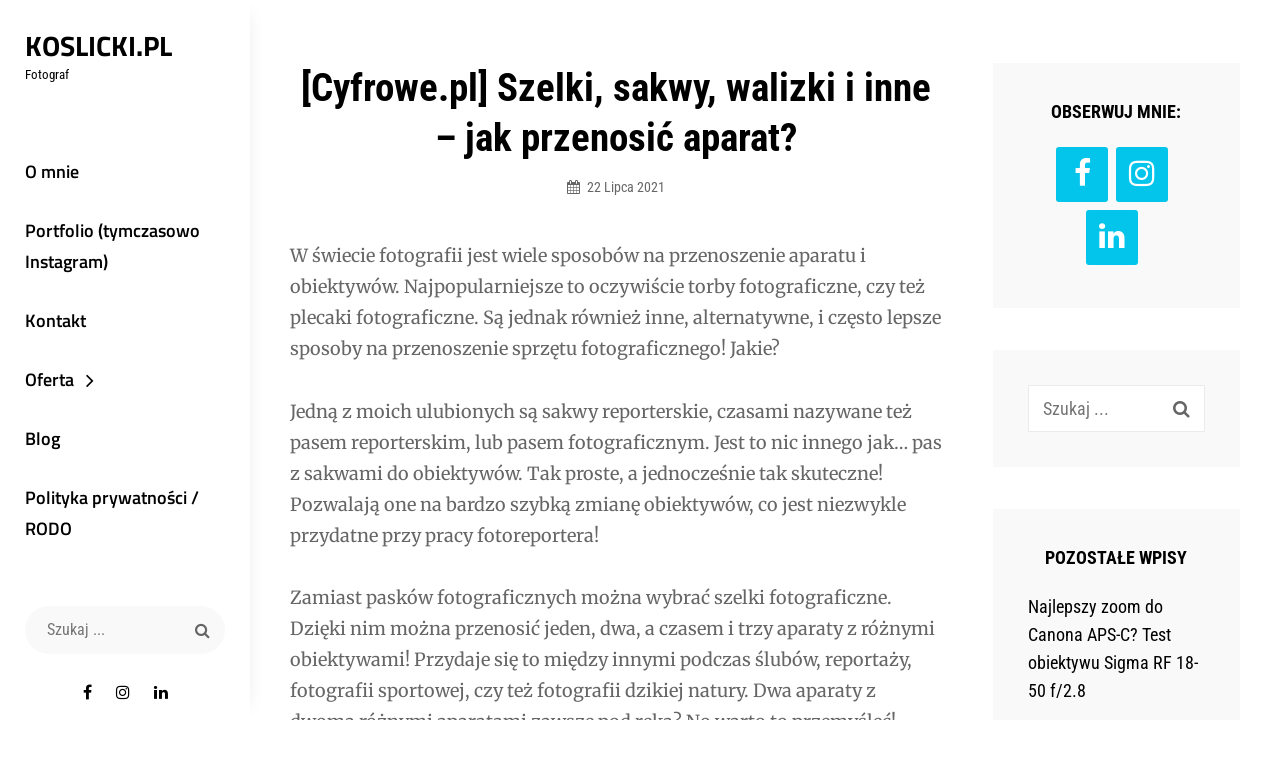

--- FILE ---
content_type: text/html; charset=UTF-8
request_url: https://www.koslicki.pl/2021/07/cyfrowe-pl-szelki-sakwy-walizki-i-inne-jak-przenosic-aparat/
body_size: 14976
content:
<!DOCTYPE html>
<html lang="pl-PL">
<head>
	<meta charset="UTF-8">
	<meta name="viewport" content="width=device-width, initial-scale=1">
	<link rel="profile" href="http://gmpg.org/xfn/11">

	<meta name='robots' content='index, follow, max-image-preview:large, max-snippet:-1, max-video-preview:-1' />

	<!-- This site is optimized with the Yoast SEO plugin v24.4 - https://yoast.com/wordpress/plugins/seo/ -->
	<title>[Cyfrowe.pl] Szelki, sakwy, walizki i inne – jak przenosić aparat? | Koslicki.pl</title>
	<link rel="canonical" href="https://www.koslicki.pl/2021/07/cyfrowe-pl-szelki-sakwy-walizki-i-inne-jak-przenosic-aparat/" />
	<meta property="og:locale" content="pl_PL" />
	<meta property="og:type" content="article" />
	<meta property="og:title" content="[Cyfrowe.pl] Szelki, sakwy, walizki i inne - jak przenosić aparat? - Koslicki.pl" />
	<meta property="og:description" content="W świecie fotografii jest wiele sposobów na przenoszenie aparatu i obiektywów. Najpopularniejsze to oczywiście torby fotograficzne, czy też plecaki fotograficzne. Są jednak również inne, alternatywne, i często lepsze sposoby na przenoszenie sprzętu fotograficznego! Jakie? JednąCzytaj dalej[Cyfrowe.pl] Szelki, sakwy, walizki i inne &#8211; jak przenosić aparat?" />
	<meta property="og:url" content="https://www.koslicki.pl/2021/07/cyfrowe-pl-szelki-sakwy-walizki-i-inne-jak-przenosic-aparat/" />
	<meta property="og:site_name" content="Koslicki.pl" />
	<meta property="article:publisher" content="https://www.facebook.com/koslickijacek" />
	<meta property="article:published_time" content="2021-07-22T11:40:00+00:00" />
	<meta property="article:modified_time" content="2022-11-05T15:46:15+00:00" />
	<meta property="og:image" content="https://www.koslicki.pl/wp-content/uploads/2021/07/marissa-grootes-TVllFyGaLEA-unsplash-kopia.jpg" />
	<meta property="og:image:width" content="2048" />
	<meta property="og:image:height" content="1024" />
	<meta property="og:image:type" content="image/jpeg" />
	<meta name="author" content="Jacek Koslicki" />
	<meta name="twitter:card" content="summary_large_image" />
	<meta name="twitter:label1" content="Napisane przez" />
	<meta name="twitter:data1" content="Jacek Koslicki" />
	<meta name="twitter:label2" content="Szacowany czas czytania" />
	<meta name="twitter:data2" content="1 minuta" />
	<script type="application/ld+json" class="yoast-schema-graph">{"@context":"https://schema.org","@graph":[{"@type":"WebPage","@id":"https://www.koslicki.pl/2021/07/cyfrowe-pl-szelki-sakwy-walizki-i-inne-jak-przenosic-aparat/","url":"https://www.koslicki.pl/2021/07/cyfrowe-pl-szelki-sakwy-walizki-i-inne-jak-przenosic-aparat/","name":"[Cyfrowe.pl] Szelki, sakwy, walizki i inne - jak przenosić aparat? - Koslicki.pl","isPartOf":{"@id":"https://www.koslicki.pl/#website"},"primaryImageOfPage":{"@id":"https://www.koslicki.pl/2021/07/cyfrowe-pl-szelki-sakwy-walizki-i-inne-jak-przenosic-aparat/#primaryimage"},"image":{"@id":"https://www.koslicki.pl/2021/07/cyfrowe-pl-szelki-sakwy-walizki-i-inne-jak-przenosic-aparat/#primaryimage"},"thumbnailUrl":"https://www.koslicki.pl/wp-content/uploads/2021/07/marissa-grootes-TVllFyGaLEA-unsplash-kopia.jpg","datePublished":"2021-07-22T11:40:00+00:00","dateModified":"2022-11-05T15:46:15+00:00","author":{"@id":"https://www.koslicki.pl/#/schema/person/6998e6b2647217c7c9f5cb653dcc0f49"},"breadcrumb":{"@id":"https://www.koslicki.pl/2021/07/cyfrowe-pl-szelki-sakwy-walizki-i-inne-jak-przenosic-aparat/#breadcrumb"},"inLanguage":"pl-PL","potentialAction":[{"@type":"ReadAction","target":["https://www.koslicki.pl/2021/07/cyfrowe-pl-szelki-sakwy-walizki-i-inne-jak-przenosic-aparat/"]}]},{"@type":"ImageObject","inLanguage":"pl-PL","@id":"https://www.koslicki.pl/2021/07/cyfrowe-pl-szelki-sakwy-walizki-i-inne-jak-przenosic-aparat/#primaryimage","url":"https://www.koslicki.pl/wp-content/uploads/2021/07/marissa-grootes-TVllFyGaLEA-unsplash-kopia.jpg","contentUrl":"https://www.koslicki.pl/wp-content/uploads/2021/07/marissa-grootes-TVllFyGaLEA-unsplash-kopia.jpg","width":2048,"height":1024,"caption":"marissa grootes TVllFyGaLEA unsplash kopia"},{"@type":"BreadcrumbList","@id":"https://www.koslicki.pl/2021/07/cyfrowe-pl-szelki-sakwy-walizki-i-inne-jak-przenosic-aparat/#breadcrumb","itemListElement":[{"@type":"ListItem","position":1,"name":"Strona główna","item":"https://www.koslicki.pl/"},{"@type":"ListItem","position":2,"name":"[Cyfrowe.pl] Szelki, sakwy, walizki i inne &#8211; jak przenosić aparat?"}]},{"@type":"WebSite","@id":"https://www.koslicki.pl/#website","url":"https://www.koslicki.pl/","name":"Koslicki.pl","description":"Fotograf","potentialAction":[{"@type":"SearchAction","target":{"@type":"EntryPoint","urlTemplate":"https://www.koslicki.pl/?s={search_term_string}"},"query-input":{"@type":"PropertyValueSpecification","valueRequired":true,"valueName":"search_term_string"}}],"inLanguage":"pl-PL"},{"@type":"Person","@id":"https://www.koslicki.pl/#/schema/person/6998e6b2647217c7c9f5cb653dcc0f49","name":"Jacek Koslicki","image":{"@type":"ImageObject","inLanguage":"pl-PL","@id":"https://www.koslicki.pl/#/schema/person/image/","url":"https://secure.gravatar.com/avatar/c096ce0d0362eb5451e2b4b326f3318d16177983c0707e4f06b9863950dbe02e?s=96&d=mm&r=g","contentUrl":"https://secure.gravatar.com/avatar/c096ce0d0362eb5451e2b4b326f3318d16177983c0707e4f06b9863950dbe02e?s=96&d=mm&r=g","caption":"Jacek Koslicki"},"sameAs":["http://koslicki.pl"],"url":"https://www.koslicki.pl/author/jacek-koslicki/"}]}</script>
	<!-- / Yoast SEO plugin. -->


<link href='https://fonts.gstatic.com' crossorigin rel='preconnect' />
<link rel="alternate" type="application/rss+xml" title="Koslicki.pl &raquo; Kanał z wpisami" href="https://www.koslicki.pl/feed/" />
<link rel="alternate" type="application/rss+xml" title="Koslicki.pl &raquo; Kanał z komentarzami" href="https://www.koslicki.pl/comments/feed/" />
<link rel="alternate" type="application/rss+xml" title="Koslicki.pl &raquo; [Cyfrowe.pl] Szelki, sakwy, walizki i inne &#8211; jak przenosić aparat? Kanał z komentarzami" href="https://www.koslicki.pl/2021/07/cyfrowe-pl-szelki-sakwy-walizki-i-inne-jak-przenosic-aparat/feed/" />
<link rel="alternate" title="oEmbed (JSON)" type="application/json+oembed" href="https://www.koslicki.pl/wp-json/oembed/1.0/embed?url=https%3A%2F%2Fwww.koslicki.pl%2F2021%2F07%2Fcyfrowe-pl-szelki-sakwy-walizki-i-inne-jak-przenosic-aparat%2F" />
<link rel="alternate" title="oEmbed (XML)" type="text/xml+oembed" href="https://www.koslicki.pl/wp-json/oembed/1.0/embed?url=https%3A%2F%2Fwww.koslicki.pl%2F2021%2F07%2Fcyfrowe-pl-szelki-sakwy-walizki-i-inne-jak-przenosic-aparat%2F&#038;format=xml" />
<style id='wp-img-auto-sizes-contain-inline-css' type='text/css'>
img:is([sizes=auto i],[sizes^="auto," i]){contain-intrinsic-size:3000px 1500px}
/*# sourceURL=wp-img-auto-sizes-contain-inline-css */
</style>
<style id='wp-emoji-styles-inline-css' type='text/css'>

	img.wp-smiley, img.emoji {
		display: inline !important;
		border: none !important;
		box-shadow: none !important;
		height: 1em !important;
		width: 1em !important;
		margin: 0 0.07em !important;
		vertical-align: -0.1em !important;
		background: none !important;
		padding: 0 !important;
	}
/*# sourceURL=wp-emoji-styles-inline-css */
</style>
<style id='wp-block-library-inline-css' type='text/css'>
:root{--wp-admin-theme-color:#007cba;--wp-admin-theme-color--rgb:0,124,186;--wp-admin-theme-color-darker-10:#006ba1;--wp-admin-theme-color-darker-10--rgb:0,107,161;--wp-admin-theme-color-darker-20:#005a87;--wp-admin-theme-color-darker-20--rgb:0,90,135;--wp-admin-border-width-focus:2px;--wp-block-synced-color:#7a00df;--wp-block-synced-color--rgb:122,0,223;--wp-bound-block-color:var(--wp-block-synced-color)}@media (min-resolution:192dpi){:root{--wp-admin-border-width-focus:1.5px}}.wp-element-button{cursor:pointer}:root{--wp--preset--font-size--normal:16px;--wp--preset--font-size--huge:42px}:root .has-very-light-gray-background-color{background-color:#eee}:root .has-very-dark-gray-background-color{background-color:#313131}:root .has-very-light-gray-color{color:#eee}:root .has-very-dark-gray-color{color:#313131}:root .has-vivid-green-cyan-to-vivid-cyan-blue-gradient-background{background:linear-gradient(135deg,#00d084,#0693e3)}:root .has-purple-crush-gradient-background{background:linear-gradient(135deg,#34e2e4,#4721fb 50%,#ab1dfe)}:root .has-hazy-dawn-gradient-background{background:linear-gradient(135deg,#faaca8,#dad0ec)}:root .has-subdued-olive-gradient-background{background:linear-gradient(135deg,#fafae1,#67a671)}:root .has-atomic-cream-gradient-background{background:linear-gradient(135deg,#fdd79a,#004a59)}:root .has-nightshade-gradient-background{background:linear-gradient(135deg,#330968,#31cdcf)}:root .has-midnight-gradient-background{background:linear-gradient(135deg,#020381,#2874fc)}.has-regular-font-size{font-size:1em}.has-larger-font-size{font-size:2.625em}.has-normal-font-size{font-size:var(--wp--preset--font-size--normal)}.has-huge-font-size{font-size:var(--wp--preset--font-size--huge)}.has-text-align-center{text-align:center}.has-text-align-left{text-align:left}.has-text-align-right{text-align:right}#end-resizable-editor-section{display:none}.aligncenter{clear:both}.items-justified-left{justify-content:flex-start}.items-justified-center{justify-content:center}.items-justified-right{justify-content:flex-end}.items-justified-space-between{justify-content:space-between}.screen-reader-text{word-wrap:normal!important;border:0;clip-path:inset(50%);height:1px;margin:-1px;overflow:hidden;padding:0;position:absolute;width:1px}.screen-reader-text:focus{background-color:#ddd;clip-path:none;color:#444;display:block;font-size:1em;height:auto;left:5px;line-height:normal;padding:15px 23px 14px;text-decoration:none;top:5px;width:auto;z-index:100000}html :where(.has-border-color){border-style:solid}html :where([style*=border-top-color]){border-top-style:solid}html :where([style*=border-right-color]){border-right-style:solid}html :where([style*=border-bottom-color]){border-bottom-style:solid}html :where([style*=border-left-color]){border-left-style:solid}html :where([style*=border-width]){border-style:solid}html :where([style*=border-top-width]){border-top-style:solid}html :where([style*=border-right-width]){border-right-style:solid}html :where([style*=border-bottom-width]){border-bottom-style:solid}html :where([style*=border-left-width]){border-left-style:solid}html :where(img[class*=wp-image-]){height:auto;max-width:100%}:where(figure){margin:0 0 1em}html :where(.is-position-sticky){--wp-admin--admin-bar--position-offset:var(--wp-admin--admin-bar--height,0px)}@media screen and (max-width:600px){html :where(.is-position-sticky){--wp-admin--admin-bar--position-offset:0px}}

/*# sourceURL=wp-block-library-inline-css */
</style><style id='global-styles-inline-css' type='text/css'>
:root{--wp--preset--aspect-ratio--square: 1;--wp--preset--aspect-ratio--4-3: 4/3;--wp--preset--aspect-ratio--3-4: 3/4;--wp--preset--aspect-ratio--3-2: 3/2;--wp--preset--aspect-ratio--2-3: 2/3;--wp--preset--aspect-ratio--16-9: 16/9;--wp--preset--aspect-ratio--9-16: 9/16;--wp--preset--color--black: #000000;--wp--preset--color--cyan-bluish-gray: #abb8c3;--wp--preset--color--white: #ffffff;--wp--preset--color--pale-pink: #f78da7;--wp--preset--color--vivid-red: #cf2e2e;--wp--preset--color--luminous-vivid-orange: #ff6900;--wp--preset--color--luminous-vivid-amber: #fcb900;--wp--preset--color--light-green-cyan: #7bdcb5;--wp--preset--color--vivid-green-cyan: #00d084;--wp--preset--color--pale-cyan-blue: #8ed1fc;--wp--preset--color--vivid-cyan-blue: #0693e3;--wp--preset--color--vivid-purple: #9b51e0;--wp--preset--color--medium-black: #333333;--wp--preset--color--gray: #999999;--wp--preset--color--light-gray: #f6f6f6;--wp--preset--color--yellow: #e87785;--wp--preset--gradient--vivid-cyan-blue-to-vivid-purple: linear-gradient(135deg,rgba(6,147,227,1) 0%,rgb(155,81,224) 100%);--wp--preset--gradient--light-green-cyan-to-vivid-green-cyan: linear-gradient(135deg,rgb(122,220,180) 0%,rgb(0,208,130) 100%);--wp--preset--gradient--luminous-vivid-amber-to-luminous-vivid-orange: linear-gradient(135deg,rgba(252,185,0,1) 0%,rgba(255,105,0,1) 100%);--wp--preset--gradient--luminous-vivid-orange-to-vivid-red: linear-gradient(135deg,rgba(255,105,0,1) 0%,rgb(207,46,46) 100%);--wp--preset--gradient--very-light-gray-to-cyan-bluish-gray: linear-gradient(135deg,rgb(238,238,238) 0%,rgb(169,184,195) 100%);--wp--preset--gradient--cool-to-warm-spectrum: linear-gradient(135deg,rgb(74,234,220) 0%,rgb(151,120,209) 20%,rgb(207,42,186) 40%,rgb(238,44,130) 60%,rgb(251,105,98) 80%,rgb(254,248,76) 100%);--wp--preset--gradient--blush-light-purple: linear-gradient(135deg,rgb(255,206,236) 0%,rgb(152,150,240) 100%);--wp--preset--gradient--blush-bordeaux: linear-gradient(135deg,rgb(254,205,165) 0%,rgb(254,45,45) 50%,rgb(107,0,62) 100%);--wp--preset--gradient--luminous-dusk: linear-gradient(135deg,rgb(255,203,112) 0%,rgb(199,81,192) 50%,rgb(65,88,208) 100%);--wp--preset--gradient--pale-ocean: linear-gradient(135deg,rgb(255,245,203) 0%,rgb(182,227,212) 50%,rgb(51,167,181) 100%);--wp--preset--gradient--electric-grass: linear-gradient(135deg,rgb(202,248,128) 0%,rgb(113,206,126) 100%);--wp--preset--gradient--midnight: linear-gradient(135deg,rgb(2,3,129) 0%,rgb(40,116,252) 100%);--wp--preset--font-size--small: 14px;--wp--preset--font-size--medium: 20px;--wp--preset--font-size--large: 42px;--wp--preset--font-size--x-large: 42px;--wp--preset--font-size--normal: 16px;--wp--preset--font-size--huge: 56px;--wp--preset--spacing--20: 0.44rem;--wp--preset--spacing--30: 0.67rem;--wp--preset--spacing--40: 1rem;--wp--preset--spacing--50: 1.5rem;--wp--preset--spacing--60: 2.25rem;--wp--preset--spacing--70: 3.38rem;--wp--preset--spacing--80: 5.06rem;--wp--preset--shadow--natural: 6px 6px 9px rgba(0, 0, 0, 0.2);--wp--preset--shadow--deep: 12px 12px 50px rgba(0, 0, 0, 0.4);--wp--preset--shadow--sharp: 6px 6px 0px rgba(0, 0, 0, 0.2);--wp--preset--shadow--outlined: 6px 6px 0px -3px rgba(255, 255, 255, 1), 6px 6px rgba(0, 0, 0, 1);--wp--preset--shadow--crisp: 6px 6px 0px rgba(0, 0, 0, 1);}:where(.is-layout-flex){gap: 0.5em;}:where(.is-layout-grid){gap: 0.5em;}body .is-layout-flex{display: flex;}.is-layout-flex{flex-wrap: wrap;align-items: center;}.is-layout-flex > :is(*, div){margin: 0;}body .is-layout-grid{display: grid;}.is-layout-grid > :is(*, div){margin: 0;}:where(.wp-block-columns.is-layout-flex){gap: 2em;}:where(.wp-block-columns.is-layout-grid){gap: 2em;}:where(.wp-block-post-template.is-layout-flex){gap: 1.25em;}:where(.wp-block-post-template.is-layout-grid){gap: 1.25em;}.has-black-color{color: var(--wp--preset--color--black) !important;}.has-cyan-bluish-gray-color{color: var(--wp--preset--color--cyan-bluish-gray) !important;}.has-white-color{color: var(--wp--preset--color--white) !important;}.has-pale-pink-color{color: var(--wp--preset--color--pale-pink) !important;}.has-vivid-red-color{color: var(--wp--preset--color--vivid-red) !important;}.has-luminous-vivid-orange-color{color: var(--wp--preset--color--luminous-vivid-orange) !important;}.has-luminous-vivid-amber-color{color: var(--wp--preset--color--luminous-vivid-amber) !important;}.has-light-green-cyan-color{color: var(--wp--preset--color--light-green-cyan) !important;}.has-vivid-green-cyan-color{color: var(--wp--preset--color--vivid-green-cyan) !important;}.has-pale-cyan-blue-color{color: var(--wp--preset--color--pale-cyan-blue) !important;}.has-vivid-cyan-blue-color{color: var(--wp--preset--color--vivid-cyan-blue) !important;}.has-vivid-purple-color{color: var(--wp--preset--color--vivid-purple) !important;}.has-black-background-color{background-color: var(--wp--preset--color--black) !important;}.has-cyan-bluish-gray-background-color{background-color: var(--wp--preset--color--cyan-bluish-gray) !important;}.has-white-background-color{background-color: var(--wp--preset--color--white) !important;}.has-pale-pink-background-color{background-color: var(--wp--preset--color--pale-pink) !important;}.has-vivid-red-background-color{background-color: var(--wp--preset--color--vivid-red) !important;}.has-luminous-vivid-orange-background-color{background-color: var(--wp--preset--color--luminous-vivid-orange) !important;}.has-luminous-vivid-amber-background-color{background-color: var(--wp--preset--color--luminous-vivid-amber) !important;}.has-light-green-cyan-background-color{background-color: var(--wp--preset--color--light-green-cyan) !important;}.has-vivid-green-cyan-background-color{background-color: var(--wp--preset--color--vivid-green-cyan) !important;}.has-pale-cyan-blue-background-color{background-color: var(--wp--preset--color--pale-cyan-blue) !important;}.has-vivid-cyan-blue-background-color{background-color: var(--wp--preset--color--vivid-cyan-blue) !important;}.has-vivid-purple-background-color{background-color: var(--wp--preset--color--vivid-purple) !important;}.has-black-border-color{border-color: var(--wp--preset--color--black) !important;}.has-cyan-bluish-gray-border-color{border-color: var(--wp--preset--color--cyan-bluish-gray) !important;}.has-white-border-color{border-color: var(--wp--preset--color--white) !important;}.has-pale-pink-border-color{border-color: var(--wp--preset--color--pale-pink) !important;}.has-vivid-red-border-color{border-color: var(--wp--preset--color--vivid-red) !important;}.has-luminous-vivid-orange-border-color{border-color: var(--wp--preset--color--luminous-vivid-orange) !important;}.has-luminous-vivid-amber-border-color{border-color: var(--wp--preset--color--luminous-vivid-amber) !important;}.has-light-green-cyan-border-color{border-color: var(--wp--preset--color--light-green-cyan) !important;}.has-vivid-green-cyan-border-color{border-color: var(--wp--preset--color--vivid-green-cyan) !important;}.has-pale-cyan-blue-border-color{border-color: var(--wp--preset--color--pale-cyan-blue) !important;}.has-vivid-cyan-blue-border-color{border-color: var(--wp--preset--color--vivid-cyan-blue) !important;}.has-vivid-purple-border-color{border-color: var(--wp--preset--color--vivid-purple) !important;}.has-vivid-cyan-blue-to-vivid-purple-gradient-background{background: var(--wp--preset--gradient--vivid-cyan-blue-to-vivid-purple) !important;}.has-light-green-cyan-to-vivid-green-cyan-gradient-background{background: var(--wp--preset--gradient--light-green-cyan-to-vivid-green-cyan) !important;}.has-luminous-vivid-amber-to-luminous-vivid-orange-gradient-background{background: var(--wp--preset--gradient--luminous-vivid-amber-to-luminous-vivid-orange) !important;}.has-luminous-vivid-orange-to-vivid-red-gradient-background{background: var(--wp--preset--gradient--luminous-vivid-orange-to-vivid-red) !important;}.has-very-light-gray-to-cyan-bluish-gray-gradient-background{background: var(--wp--preset--gradient--very-light-gray-to-cyan-bluish-gray) !important;}.has-cool-to-warm-spectrum-gradient-background{background: var(--wp--preset--gradient--cool-to-warm-spectrum) !important;}.has-blush-light-purple-gradient-background{background: var(--wp--preset--gradient--blush-light-purple) !important;}.has-blush-bordeaux-gradient-background{background: var(--wp--preset--gradient--blush-bordeaux) !important;}.has-luminous-dusk-gradient-background{background: var(--wp--preset--gradient--luminous-dusk) !important;}.has-pale-ocean-gradient-background{background: var(--wp--preset--gradient--pale-ocean) !important;}.has-electric-grass-gradient-background{background: var(--wp--preset--gradient--electric-grass) !important;}.has-midnight-gradient-background{background: var(--wp--preset--gradient--midnight) !important;}.has-small-font-size{font-size: var(--wp--preset--font-size--small) !important;}.has-medium-font-size{font-size: var(--wp--preset--font-size--medium) !important;}.has-large-font-size{font-size: var(--wp--preset--font-size--large) !important;}.has-x-large-font-size{font-size: var(--wp--preset--font-size--x-large) !important;}
/*# sourceURL=global-styles-inline-css */
</style>

<style id='classic-theme-styles-inline-css' type='text/css'>
/*! This file is auto-generated */
.wp-block-button__link{color:#fff;background-color:#32373c;border-radius:9999px;box-shadow:none;text-decoration:none;padding:calc(.667em + 2px) calc(1.333em + 2px);font-size:1.125em}.wp-block-file__button{background:#32373c;color:#fff;text-decoration:none}
/*# sourceURL=/wp-includes/css/classic-themes.min.css */
</style>
<link rel='stylesheet' id='twenty20-css' href='https://www.koslicki.pl/wp-content/plugins/twenty20/assets/css/twenty20.css?ver=2.0.4' type='text/css' media='all' />
<link rel='stylesheet' id='wpccp-css' href='https://www.koslicki.pl/wp-content/plugins/wp-content-copy-protection/assets/css/style.min.css?ver=1687865304' type='text/css' media='all' />
<link rel='stylesheet' id='chique-style-css' href='https://www.koslicki.pl/wp-content/themes/chique/style.css?ver=20250129-202116' type='text/css' media='all' />
<style id='chique-style-inline-css' type='text/css'>
.home .custom-header:after { background-color: rgba(0, 0, 0, 0); } 
body:not(.home) .custom-header:after { background-color: rgba(0, 0, 0, 0.5); } 
/*# sourceURL=chique-style-inline-css */
</style>
<link rel='stylesheet' id='chique-photography-style-css' href='https://www.koslicki.pl/wp-content/themes/chique-photography-slider-2/style.css?ver=20250209-202350' type='text/css' media='all' />
<link rel='stylesheet' id='chique-block-style-css' href='https://www.koslicki.pl/wp-content/themes/chique/assets/css/blocks.css?ver=1.0' type='text/css' media='all' />
<link rel='stylesheet' id='chique-photography-block-style-css' href='https://www.koslicki.pl/wp-content/themes/chique-photography-slider-2/assets/css/child-blocks.css?ver=20250209-201601' type='text/css' media='all' />
<link rel='stylesheet' id='chique-fonts-css' href='https://www.koslicki.pl/wp-content/fonts/a37cefc6844fd831a1dbe3437b41a02d.css' type='text/css' media='all' />
<link rel='stylesheet' id='font-awesome-css' href='https://www.koslicki.pl/wp-content/themes/chique/assets/css/font-awesome/css/font-awesome.css?ver=4.7.0' type='text/css' media='all' />
<link rel='stylesheet' id='wp-block-paragraph-css' href='https://www.koslicki.pl/wp-content/plugins/gutenberg/build/block-library/blocks/paragraph/style.css?ver=20.2.0' type='text/css' media='all' />
<script type="text/javascript" src="https://www.koslicki.pl/wp-includes/js/jquery/jquery.min.js?ver=3.7.1" id="jquery-core-js"></script>
<script type="text/javascript" src="https://www.koslicki.pl/wp-includes/js/jquery/jquery-migrate.min.js?ver=3.4.1" id="jquery-migrate-js"></script>
<link rel="https://api.w.org/" href="https://www.koslicki.pl/wp-json/" /><link rel="alternate" title="JSON" type="application/json" href="https://www.koslicki.pl/wp-json/wp/v2/posts/4152" /><link rel="EditURI" type="application/rsd+xml" title="RSD" href="https://www.koslicki.pl/xmlrpc.php?rsd" />
<meta name="generator" content="WordPress 6.9" />
<link rel='shortlink' href='https://www.koslicki.pl/?p=4152' />
<link rel="pingback" href="https://www.koslicki.pl/xmlrpc.php">
<!-- Meta Pixel Code -->
<script type='text/javascript'>
!function(f,b,e,v,n,t,s){if(f.fbq)return;n=f.fbq=function(){n.callMethod?
n.callMethod.apply(n,arguments):n.queue.push(arguments)};if(!f._fbq)f._fbq=n;
n.push=n;n.loaded=!0;n.version='2.0';n.queue=[];t=b.createElement(e);t.async=!0;
t.src=v;s=b.getElementsByTagName(e)[0];s.parentNode.insertBefore(t,s)}(window,
document,'script','https://connect.facebook.net/en_US/fbevents.js');
</script>
<!-- End Meta Pixel Code -->
<script type='text/javascript'>var url = window.location.origin + '?ob=open-bridge';
            fbq('set', 'openbridge', '415464875726597', url);
fbq('init', '415464875726597', {}, {
    "agent": "wordpress-6.9-4.1.5"
})</script><script type='text/javascript'>
    fbq('track', 'PageView', []);
  </script><link rel="icon" href="https://www.koslicki.pl/wp-content/uploads/2019/05/koslickipl_logo_icon-150x150.png" sizes="32x32" />
<link rel="icon" href="https://www.koslicki.pl/wp-content/uploads/2019/05/koslickipl_logo_icon.png" sizes="192x192" />
<link rel="apple-touch-icon" href="https://www.koslicki.pl/wp-content/uploads/2019/05/koslickipl_logo_icon.png" />
<meta name="msapplication-TileImage" content="https://www.koslicki.pl/wp-content/uploads/2019/05/koslickipl_logo_icon.png" />
<meta name="description" content="W świecie fotografii jest wiele sposobów na przenoszenie aparatu i obiektywów. Najpopularniejsze to oczywiście torby fotograficzne, czy też plecaki fotograficzne. Są jednak również inne, alternatywne, i często lepsze sposoby na przenoszenie sprzętu fotograficznego! Jakie? JednąCzytaj dalej[Cyfrowe.pl] Szelki, sakwy, walizki i inne – jak przenosić aparat?" />
<div align="center">
	<noscript>
		<div style="position:fixed; top:0px; left:0px; z-index:3000; height:100%; width:100%; background-color:#FFFFFF">
			<br/><br/>
			<div style="font-family: Tahoma; font-size: 14px; background-color:#FFFFCC; border: 1pt solid Black; padding: 10pt;">
				Sorry, you have Javascript Disabled! To see this page as it is meant to appear, please enable your Javascript!
			</div>
		</div>
	</noscript>
</div>
<link rel='stylesheet' id='lsi-style-css' href='https://www.koslicki.pl/wp-content/plugins/lightweight-social-icons/css/style-min.css?ver=1.1' type='text/css' media='all' />
<style id='lsi-style-inline-css' type='text/css'>
.icon-set-lsi_widget-2 a,
			.icon-set-lsi_widget-2 a:visited,
			.icon-set-lsi_widget-2 a:focus {
				border-radius: 3px;
				background: #03c4eb !important;
				color: #FFFFFF !important;
				font-size: 30px !important;
			}

			.icon-set-lsi_widget-2 a:hover {
				background: #777777 !important;
				color: #FFFFFF !important;
			}
/*# sourceURL=lsi-style-inline-css */
</style>
</head>

<body class="wp-singular post-template-default single single-post postid-4152 single-format-standard wp-embed-responsive wp-theme-chique wp-child-theme-chique-photography-slider-2 navigation-classic two-columns-layout content-left no-header-media-image single-blog no-header-media-text no-featured-slider content-has-padding-top color-scheme-photography">


<!-- Meta Pixel Code -->
<noscript>
<img height="1" width="1" style="display:none" alt="fbpx"
src="https://www.facebook.com/tr?id=415464875726597&ev=PageView&noscript=1" />
</noscript>
<!-- End Meta Pixel Code -->

	<div id="page" class="site">
		<a class="skip-link screen-reader-text" href="#content">Skip to content</a>

		<header id="masthead" class="site-header">
			<div class="wrapper">
				<div class="site-header-main">
					<div class="site-branding">
	
	<div class="site-identity">
					<p class="site-title"><a href="https://www.koslicki.pl/" rel="home">Koslicki.pl</a></p>
		
					<p class="site-description">Fotograf</p>
			</div>
</div><!-- .site-branding -->

					<div id="site-header-menu" class="site-header-menu">
	<div id="primary-menu-wrapper" class="menu-wrapper">

		<div class="header-overlay"></div>

		<div class="menu-toggle-wrapper">
			<button id="menu-toggle" class="menu-toggle" aria-controls="top-menu" aria-expanded="false">
				<div class="menu-bars">
					<div class="bars bar1"></div>
	  				<div class="bars bar2"></div>
	  				<div class="bars bar3"></div>
  				</div>
				<span class="menu-label">Menu</span>
			</button>
		</div><!-- .menu-toggle-wrapper -->

		<div class="menu-inside-wrapper">
			
					<nav id="site-navigation" class="main-navigation" role="navigation" aria-label="Primary Menu">
		<ul id="primary-menu" class="menu nav-menu"><li id="menu-item-560" class="menu-item menu-item-type-post_type menu-item-object-page menu-item-560"><a href="https://www.koslicki.pl/o-mnie/">O mnie</a></li>
<li id="menu-item-4467" class="menu-item menu-item-type-custom menu-item-object-custom menu-item-4467"><a href="https://www.instagram.com/jacek.koslicki/">Portfolio (tymczasowo Instagram)</a></li>
<li id="menu-item-2614" class="menu-item menu-item-type-post_type menu-item-object-page menu-item-2614"><a href="https://www.koslicki.pl/kontakt/">Kontakt</a></li>
<li id="menu-item-4508" class="menu-item menu-item-type-custom menu-item-object-custom menu-item-has-children menu-item-4508"><a href="#">Oferta</a>
<ul class="sub-menu">
	<li id="menu-item-4517" class="menu-item menu-item-type-post_type menu-item-object-jetpack-portfolio menu-item-4517"><a href="https://www.koslicki.pl/portfolio/fotografia-eventowa/">Fotografia eventowa</a></li>
	<li id="menu-item-4511" class="menu-item menu-item-type-post_type menu-item-object-jetpack-portfolio menu-item-4511"><a href="https://www.koslicki.pl/portfolio/portrety-sesje-wizerunkowe/">Portrety / sesje wizerunkowe</a></li>
	<li id="menu-item-4519" class="menu-item menu-item-type-post_type menu-item-object-jetpack-portfolio menu-item-4519"><a href="https://www.koslicki.pl/portfolio/fotografia-firm/">Fotografia contentowa / firmowa</a></li>
	<li id="menu-item-4544" class="menu-item menu-item-type-post_type menu-item-object-jetpack-portfolio menu-item-4544"><a href="https://www.koslicki.pl/portfolio/fotografia-prasowa/">Fotografia prasowa</a></li>
	<li id="menu-item-4543" class="menu-item menu-item-type-post_type menu-item-object-jetpack-portfolio menu-item-4543"><a href="https://www.koslicki.pl/portfolio/fotografia-koncertowa/">Fotografia koncertowa</a></li>
	<li id="menu-item-4795" class="menu-item menu-item-type-post_type menu-item-object-jetpack-portfolio menu-item-4795"><a href="https://www.koslicki.pl/portfolio/fotografia-sportowa/">Fotografia sportowa</a></li>
	<li id="menu-item-4509" class="menu-item menu-item-type-post_type menu-item-object-jetpack-portfolio menu-item-4509"><a href="https://www.koslicki.pl/portfolio/warsztaty-i-szkolenia/">Warsztaty i szkolenia</a></li>
</ul>
</li>
<li id="menu-item-4465" class="menu-item menu-item-type-taxonomy menu-item-object-category current-post-ancestor current-menu-parent current-post-parent menu-item-4465"><a href="https://www.koslicki.pl/category/blog/">Blog</a></li>
<li id="menu-item-4839" class="menu-item menu-item-type-post_type menu-item-object-page menu-item-4839"><a href="https://www.koslicki.pl/polityka-prywatnosci-rodo/">Polityka prywatności / RODO</a></li>
</ul>
	</nav><!-- .main-navigation -->

			<div class="mobile-social-search">
				<div class="search-container">
					

<form role="search" method="get" class="search-form" action="https://www.koslicki.pl/">
	<label for="search-form-696b37e999238">
		<span class="screen-reader-text">Search for:</span>	
		<input type="search" id="search-form-696b37e999238" class="search-field" placeholder="Szukaj ..." value="" name="s" title="Search for:">
	</label>
		
	<button type="submit" class="search-submit fa fa-search"></button>
</form>
				</div>

			<nav class="social-navigation" role="navigation" aria-label="Social Links Menu">
				<div class="menu-social-container"><ul id="menu-social-menu" class="menu"><li id="menu-item-47" class="menu-item menu-item-type-custom menu-item-object-custom menu-item-47"><a target="_blank" href="https://www.facebook.com/koslickijacek/"><span class="screen-reader-text">Facebook</span></a></li>
<li id="menu-item-701" class="menu-item menu-item-type-custom menu-item-object-custom menu-item-701"><a href="https://www.instagram.com/jacek.koslicki/"><span class="screen-reader-text">Instagram</span></a></li>
<li id="menu-item-293" class="menu-item menu-item-type-custom menu-item-object-custom menu-item-293"><a target="_blank" href="https://www.linkedin.com/in/jacek-koslicki/"><span class="screen-reader-text">Linkedin</span></a></li>
</ul></div>			</nav><!-- .social-navigation -->


			</div><!-- .mobile-social-search -->
		</div><!-- .menu-inside-wrapper -->
	</div><!-- #primary-menu-wrapper.menu-wrapper -->

</div><!-- .site-header-menu -->

<div class="search-social-container">
	<div id="primary-search-wrapper">
			<div class="search-container">
				

<form role="search" method="get" class="search-form" action="https://www.koslicki.pl/">
	<label for="search-form-696b37e999a31">
		<span class="screen-reader-text">Search for:</span>	
		<input type="search" id="search-form-696b37e999a31" class="search-field" placeholder="Szukaj ..." value="" name="s" title="Search for:">
	</label>
		
	<button type="submit" class="search-submit fa fa-search"></button>
</form>
			</div>
	</div><!-- #primary-search-wrapper -->

	<div id="social-menu-wrapper">
			<nav class="social-navigation" role="navigation" aria-label="Social Links Menu">
				<div class="menu-social-container"><ul id="menu-social-menu-1" class="menu"><li class="menu-item menu-item-type-custom menu-item-object-custom menu-item-47"><a target="_blank" href="https://www.facebook.com/koslickijacek/"><span class="screen-reader-text">Facebook</span></a></li>
<li class="menu-item menu-item-type-custom menu-item-object-custom menu-item-701"><a href="https://www.instagram.com/jacek.koslicki/"><span class="screen-reader-text">Instagram</span></a></li>
<li class="menu-item menu-item-type-custom menu-item-object-custom menu-item-293"><a target="_blank" href="https://www.linkedin.com/in/jacek-koslicki/"><span class="screen-reader-text">Linkedin</span></a></li>
</ul></div>			</nav><!-- .social-navigation -->
	</div><!-- .menu-wrapper -->
</div> <!-- .search-social-container -->



				</div> <!-- .site-header-main -->

			</div> <!-- .wrapper -->
		</header><!-- #masthead -->	
			
		<div class="below-site-header">

			<div class="site-overlay"><span class="screen-reader-text">Site Overlay</span></div>

			






			<div id="content" class="site-content">
				<div class="wrapper">

	<div id="primary" class="content-area">
			<main id="main" class="site-main">
				<div class="singular-content-wrap">
					
<article id="post-4152" class="post-4152 post type-post status-publish format-standard has-post-thumbnail hentry category-poradnik category-sprzet category-blog category-cyfrowe-pl">

	<div class="entry-container">
		
		<header class="entry-header">
			<h1 class="entry-title">[Cyfrowe.pl] Szelki, sakwy, walizki i inne &#8211; jak przenosić aparat?</h1>
						<div class="entry-meta">
				<span class="byline screen-reader-text"> <span class="author-label screen-reader-text">By </span><span class="author vcard"><a class="url fn n" href="https://www.koslicki.pl/author/jacek-koslicki/">Jacek Koslicki</a></span></span><span class="posted-on"><span class="date-label"> </span><a href="https://www.koslicki.pl/2021/07/cyfrowe-pl-szelki-sakwy-walizki-i-inne-jak-przenosic-aparat/" rel="bookmark"><time class="entry-date published" datetime="2021-07-22T13:40:00+02:00">22 lipca 2021</time><time class="updated" datetime="2022-11-05T16:46:15+01:00">5 listopada 2022</time></a></span>			</div><!-- .entry-meta -->
					</header><!-- .entry-header -->

		
		<!-- Page/Post Single Image Disabled or No Image set in Post Thumbnail -->
		<div class="entry-content">
			
<p>W świecie fotografii jest wiele sposobów na przenoszenie aparatu i obiektywów. Najpopularniejsze to oczywiście torby fotograficzne, czy też plecaki fotograficzne. Są jednak również inne, alternatywne, i często lepsze sposoby na przenoszenie sprzętu fotograficznego! Jakie?</p>



<p>Jedną z moich ulubionych są sakwy reporterskie, czasami nazywane też pasem reporterskim, lub pasem fotograficznym. Jest to nic innego jak&#8230; pas z sakwami do obiektywów. Tak proste, a jednocześnie tak skuteczne! Pozwalają one na bardzo szybką zmianę obiektywów, co jest niezwykle przydatne przy pracy fotoreportera!</p>



<p>Zamiast pasków fotograficznych można wybrać szelki fotograficzne. Dzięki nim można przenosić jeden, dwa, a czasem i trzy aparaty z różnymi obiektywami! Przydaje się to między innymi podczas ślubów, reportaży, fotografii sportowej, czy też fotografii dzikiej natury. Dwa aparaty z dwoma różnymi aparatami zawsze pod ręką? No warto to przemyśleć!</p>



<p>Jeśli dużo podróżujesz samolotem i chcesz by Twój sprzęt fotograficzny był maksymalnie bezpieczny to warto kupić dobrą walizkę fotograficzną. Czym różni się od takiej zwykłej walizki? Przede wszystkim budową. Walizka fotograficzna jest wykonana z super wytrzymałego tworzywa, których wytrzymałość potwierdzają atesty wojskowe! Dodatkowo walizki fotograficzne posiadają system wyrównujący ciśnienie, dzięki czemu możesz mieć pewność, że nie uszkodzi ono aparatu, ani obiektywu.</p>



<p>Na rynku jest również sporo innych rozwiązań, które dość szczegółowo opisałem w artykule na blogu Cyfrowe.pl. Polecam do niego zajrzeć! Myślę, że może Ci ono pomóc znaleźć idealne rozwiązanie do transportowania Twojego aparatu: <a href="https://tc.tradetracker.net/?c=13714&amp;m=12&amp;a=376221&amp;r=&amp;u=https%3A%2F%2Fblog.cyfrowe.pl%2Falternatywy-dla-plecakow-i-toreb-fotograficznych%2F">Torba czy plecak fotograficzny? Na tym świat się nie kończy! (link)</a></p>
			</div> <!-- .entry-content -->

		<footer class="entry-footer">
			<div class="entry-meta">
				<span class="cat-links"><span class="cat-text screen-reader-text">Categories</span><a href="https://www.koslicki.pl/category/blog/poradnik/" rel="category tag">[Poradnik]</a> <a href="https://www.koslicki.pl/category/blog/poradnik/sprzet/" rel="category tag">[Sprzęt]</a> <a href="https://www.koslicki.pl/category/blog/" rel="category tag">Blog</a> <a href="https://www.koslicki.pl/category/cyfrowe-pl/" rel="category tag">Cyfrowe.pl</a></span>			</div><!-- .entry-meta -->
					</footer><!-- .entry-footer -->
	</div> <!-- .entry-container -->
</article><!-- #post- -->





	<nav class="navigation post-navigation" aria-label="Wpisy">
		<h2 class="screen-reader-text">Nawigacja wpisu</h2>
		<div class="nav-links"><div class="nav-previous"><a href="https://www.koslicki.pl/2021/07/cyfrowe-pl-jaki-plecak-fotograficzny-kupic/" rel="prev"><span class="nav-subtitle">Prev</span><span class="nav-title">[Cyfrowe.pl] Jaki plecak fotograficzny kupić?</span></a></div><div class="nav-next"><a href="https://www.koslicki.pl/2021/09/canon-r3-oficjalne-zaprezentowany/" rel="next"><span class="nav-subtitle">Next</span><span class="nav-title">[Cyfrowe.pl] Canon R3 oficjalne zaprezentowany!</span></a></div></div>
	</nav>
<div id="disqus_thread"></div>
<script>
    var embedVars = {"disqusConfig":{"integration":"wordpress 3.1.4 6.9"},"disqusIdentifier":"4152 https:\/\/www.koslicki.pl\/?p=4152","disqusShortname":"koslicki-pl","disqusTitle":"[Cyfrowe.pl] Szelki, sakwy, walizki i inne &#8211; jak przenosi\u0107 aparat?","disqusUrl":"https:\/\/www.koslicki.pl\/2021\/07\/cyfrowe-pl-szelki-sakwy-walizki-i-inne-jak-przenosic-aparat\/","postId":4152};
    var disqus_url = embedVars.disqusUrl;
var disqus_identifier = embedVars.disqusIdentifier;
var disqus_container_id = 'disqus_thread';
var disqus_shortname = embedVars.disqusShortname;
var disqus_title = embedVars.disqusTitle;
var disqus_config_custom = window.disqus_config;
var disqus_config = function () {
    /*
    All currently supported events:
    onReady: fires when everything is ready,
    onNewComment: fires when a new comment is posted,
    onIdentify: fires when user is authenticated
    */
    var dsqConfig = embedVars.disqusConfig;
    this.page.integration = dsqConfig.integration;
    this.page.remote_auth_s3 = dsqConfig.remote_auth_s3;
    this.page.api_key = dsqConfig.api_key;
    this.sso = dsqConfig.sso;
    this.language = dsqConfig.language;

    if (disqus_config_custom)
        disqus_config_custom.call(this);
};

(function() {
    // Adds the disqus_thread id to the comment section if site is using a WP block theme
    var commentsBlock = document.querySelector('.wp-block-comments');
    if (commentsBlock) {
        commentsBlock.id = 'disqus_thread';
    }
    if (document.getElementById(disqus_container_id)) {
        var dsq = document.createElement('script');
        dsq.type = 'text/javascript';
        dsq.async = true;
        dsq.src = 'https://' + disqus_shortname + '.disqus.com/embed.js';
        (document.getElementsByTagName('head')[0] || document.getElementsByTagName('body')[0]).appendChild(dsq);
    } else {
        console.error("Could not find 'disqus_thread' container to load DISQUS.  This is usually the result of a WordPress theme conflicting with the DISQUS plugin.  Try switching your site to a Classic Theme, or contact DISQUS support for help.");
    }
})();
</script>
				</div> <!--  .singular-content-wrap -->
			</main><!-- #main -->
	</div><!-- #primary -->

<aside id="secondary" class="sidebar widget-area" role="complementary">
	<section id="lsi_widget-2" class="widget widget_lsi_widget"><div class="widget-wrap"><h2 class="widget-title">Obserwuj mnie:</h2><ul class="lsi-social-icons icon-set-lsi_widget-2" style="text-align: center"><li class="lsi-social-facebook"><a class="" rel="nofollow noopener noreferrer" title="Facebook" aria-label="Facebook" href="https://www.facebook.com/koslickijacek/" target="_blank"><i class="lsicon lsicon-facebook"></i></a></li><li class="lsi-social-instagram"><a class="" rel="nofollow noopener noreferrer" title="Instagram" aria-label="Instagram" href="https://www.instagram.com/jacek.koslicki/" target="_blank"><i class="lsicon lsicon-instagram"></i></a></li><li class="lsi-social-linkedin"><a class="" rel="nofollow noopener noreferrer" title="LinkedIn" aria-label="LinkedIn" href="https://www.linkedin.com/in/jacek-koslicki/" target="_blank"><i class="lsicon lsicon-linkedin"></i></a></li></ul></div></section><section id="search-1" class="widget widget_search"><div class="widget-wrap">

<form role="search" method="get" class="search-form" action="https://www.koslicki.pl/">
	<label for="search-form-696b37e99cb4b">
		<span class="screen-reader-text">Search for:</span>	
		<input type="search" id="search-form-696b37e99cb4b" class="search-field" placeholder="Szukaj ..." value="" name="s" title="Search for:">
	</label>
		
	<button type="submit" class="search-submit fa fa-search"></button>
</form>
</div></section>
		<section id="recent-posts-2" class="widget widget_recent_entries"><div class="widget-wrap">
		<h2 class="widget-title">Pozostałe wpisy</h2>
		<ul>
											<li>
					<a href="https://www.koslicki.pl/2024/08/test-sigma-rf-18-50-f-2-8/">Najlepszy zoom do Canona APS-C? Test obiektywu Sigma RF 18-50 f/2.8</a>
									</li>
											<li>
					<a href="https://www.koslicki.pl/2024/07/tania-karta-cfexpress-typ-b/">Tania karta CFexpress Typ B? Tak, jeśli zbudujesz ją sam! Choć nie polecam</a>
									</li>
											<li>
					<a href="https://www.koslicki.pl/2024/07/przemyslana-rewolucja-canon-r1-i-canon-r5-mark-ii-cyfrowe-pl/">[Cyfrowe.pl] Przemyślana (R)ewolucja &#8211; Canon R1 i Canon R5 Mark II</a>
									</li>
											<li>
					<a href="https://www.koslicki.pl/2024/07/jak-zaktualizowac-obiektyw-sigmy/">[Cyfrowe.pl] Jak zaktualizować obiektyw Sigmy?</a>
									</li>
											<li>
					<a href="https://www.koslicki.pl/2023/04/warsztaty-fotograficzne-z-kuba-kazmierczykiem-na-kociewiu/">Warsztaty fotograficzne z Kubą Kaźmierczykiem na Kociewiu</a>
									</li>
											<li>
					<a href="https://www.koslicki.pl/2023/04/cyfrowe-pl-ile-warta-jest-sigma-500-mm-f-4-dg-os-hsm-sports/">[Cyfrowe.pl] Ile warta jest Sigma 500 mm f/4 DG OS HSM Sports?</a>
									</li>
											<li>
					<a href="https://www.koslicki.pl/2022/12/cyfrowe-pl-canon-r6-mark-ii-czy-jest-lepszy-od-swojego-poprzednika/">[Cyfrowe.pl] Canon R6 Mark II &#8211; czy jest lepszy od swojego poprzednika?</a>
									</li>
											<li>
					<a href="https://www.koslicki.pl/2022/11/tani-i-dobry-aparat-canona-wybieram-miedzy-canonem-rp-i-r10/">[Cyfrowe.pl] Tani i dobry aparat Canona? Wybieram między Canonem RP i R10</a>
									</li>
											<li>
					<a href="https://www.koslicki.pl/2022/11/cyfrowe-pl-fotografia-portretowa-bez-tajemnic-praktyczny-poradnik-lukasza-bartyzela/">[Cyfrowe.pl] Fotografia portretowa bez tajemnic! Praktyczny poradnik Łukasza Bartyzela</a>
									</li>
											<li>
					<a href="https://www.koslicki.pl/2022/11/cyfrowe-pl-moda-w-obiektywie-darii-szczygiel-jak-fotografowac-mode/">[Cyfrowe.pl] Moda w obiektywie Darii Szczygieł. Jak fotografować modę?</a>
									</li>
					</ul>

		</div></section><section id="categories-4" class="widget widget_categories"><div class="widget-wrap"><h2 class="widget-title">Kategorie</h2><form action="https://www.koslicki.pl" method="get"><label class="screen-reader-text" for="cat">Kategorie</label><select  name='cat' id='cat' class='postform'>
	<option value='-1'>Wybierz kategorię</option>
	<option class="level-0" value="252">[AliEx]</option>
	<option class="level-0" value="122">[DIY]</option>
	<option class="level-0" value="28">[FOTOme]</option>
	<option class="level-0" value="212">[Inne]</option>
	<option class="level-0" value="49">[Poradnik]</option>
	<option class="level-0" value="121">[Recenzja]</option>
	<option class="level-0" value="50">[Sprzęt]</option>
	<option class="level-0" value="120">[Szkoła fotografii]</option>
	<option class="level-0" value="1">Blog</option>
	<option class="level-0" value="483">Cyfrowe.pl</option>
	<option class="level-0" value="959">Fotojoker</option>
	<option class="level-0" value="18">Strona</option>
	<option class="level-0" value="614">Wywiady</option>
</select>
</form><script type="text/javascript">
/* <![CDATA[ */

( ( dropdownId ) => {
	const dropdown = document.getElementById( dropdownId );
	function onSelectChange() {
		setTimeout( () => {
			if ( 'escape' === dropdown.dataset.lastkey ) {
				return;
			}
			if ( dropdown.value && parseInt( dropdown.value ) > 0 && dropdown instanceof HTMLSelectElement ) {
				dropdown.parentElement.submit();
			}
		}, 250 );
	}
	function onKeyUp( event ) {
		if ( 'Escape' === event.key ) {
			dropdown.dataset.lastkey = 'escape';
		} else {
			delete dropdown.dataset.lastkey;
		}
	}
	function onClick() {
		delete dropdown.dataset.lastkey;
	}
	dropdown.addEventListener( 'keyup', onKeyUp );
	dropdown.addEventListener( 'click', onClick );
	dropdown.addEventListener( 'change', onSelectChange );
})( "cat" );

//# sourceURL=WP_Widget_Categories%3A%3Awidget
/* ]]> */
</script>
</div></section></aside><!-- .sidebar .widget-area -->

			</div><!-- .wrapper -->
		</div><!-- #content -->

		
		<footer id="colophon" class="site-footer">
			

	<aside id="tertiary" class="widget-area footer-widget-area two" role="complementary">
		<div class="wrapper">
							<div class="widget-column footer-widget-1">
					<section id="block-7" class="widget widget_block widget_text"><div class="widget-wrap">
<p><strong>Newsletter</strong><br>Jeśli chcesz być informowany o nadchodzących kursach, warsztatach, czy też nowych postach - wystarczy zapisać się do newslettera<br></p>
</div></section><section id="block-9" class="widget widget_block"><div class="widget-wrap"><p><script>(function() {
	window.mc4wp = window.mc4wp || {
		listeners: [],
		forms: {
			on: function(evt, cb) {
				window.mc4wp.listeners.push(
					{
						event   : evt,
						callback: cb
					}
				);
			}
		}
	}
})();
</script><!-- Mailchimp for WordPress v4.10.1 - https://wordpress.org/plugins/mailchimp-for-wp/ --><form id="mc4wp-form-1" class="mc4wp-form mc4wp-form-4268" method="post" data-id="4268" data-name="Zapisz się do newslettera" ><div class="mc4wp-form-fields"><p>
	<label>
		Tu wpisz swój adres: <input type="email" name="EMAIL" placeholder="e-mail" required />
</label>
</p>

<p>
	<input type="submit" value="Zapisz się do newslettera" />
</p></div><label style="display: none !important;">Leave this field empty if you're human: <input type="text" name="_mc4wp_honeypot" value="" tabindex="-1" autocomplete="off" /></label><input type="hidden" name="_mc4wp_timestamp" value="1768634345" /><input type="hidden" name="_mc4wp_form_id" value="4268" /><input type="hidden" name="_mc4wp_form_element_id" value="mc4wp-form-1" /><div class="mc4wp-response"></div></form><!-- / Mailchimp for WordPress Plugin --></p>
</div></section><section id="block-4" class="widget widget_block"><div class="widget-wrap"></div></section><section id="block-7" class="widget widget_block widget_text"><div class="widget-wrap">
<p><strong>Newsletter</strong><br>Jeśli chcesz być informowany o nadchodzących kursach, warsztatach, czy też nowych postach - wystarczy zapisać się do newslettera<br></p>
</div></section><section id="block-4" class="widget widget_block"><div class="widget-wrap"></div></section>				</div>
							<div class="widget-column footer-widget-3">
					<section id="block-12" class="widget widget_block"><div class="widget-wrap">
<div class="wp-block-coblocks-form">





</div>
</div></section>				</div>
					</div>
	</aside><!-- .widget-area -->


			<div id="site-generator">
	<div class="wrapper">

		
		<div class="site-info">
			Copyright &copy; 2026 <a href="https://www.koslicki.pl/">Koslicki.pl</a>. All Rights Reserved.  &#124; Chique Photography - Slider TOP&nbsp;by&nbsp;<a target="_blank" href="https://catchthemes.com/">Catch Themes</a>		</div> <!-- .site-info -->
	</div> <!-- .wrapper -->
</div><!-- .site-info -->
		</footer><!-- #colophon -->
	</div> <!-- below-site-header -->
</div><!-- #page -->

<script type="speculationrules">
{"prefetch":[{"source":"document","where":{"and":[{"href_matches":"/*"},{"not":{"href_matches":["/wp-*.php","/wp-admin/*","/wp-content/uploads/*","/wp-content/*","/wp-content/plugins/*","/wp-content/themes/chique-photography-slider-2/*","/wp-content/themes/chique/*","/*\\?(.+)"]}},{"not":{"selector_matches":"a[rel~=\"nofollow\"]"}},{"not":{"selector_matches":".no-prefetch, .no-prefetch a"}}]},"eagerness":"conservative"}]}
</script>
<script>(function() {function maybePrefixUrlField () {
  const value = this.value.trim()
  if (value !== '' && value.indexOf('http') !== 0) {
    this.value = 'http://' + value
  }
}

const urlFields = document.querySelectorAll('.mc4wp-form input[type="url"]')
for (let j = 0; j < urlFields.length; j++) {
  urlFields[j].addEventListener('blur', maybePrefixUrlField)
}
})();</script>    <!-- Meta Pixel Event Code -->
    <script type='text/javascript'>
        document.addEventListener( 'wpcf7mailsent', function( event ) {
        if( "fb_pxl_code" in event.detail.apiResponse){
            eval(event.detail.apiResponse.fb_pxl_code);
        }
        }, false );
    </script>
    <!-- End Meta Pixel Event Code -->
        <div id='fb-pxl-ajax-code'></div><script type="text/javascript" id="disqus_count-js-extra">
/* <![CDATA[ */
var countVars = {"disqusShortname":"koslicki-pl"};
//# sourceURL=disqus_count-js-extra
/* ]]> */
</script>
<script type="text/javascript" src="https://www.koslicki.pl/wp-content/plugins/disqus-comment-system/public/js/comment_count.js?ver=3.1.4" id="disqus_count-js"></script>
<script type="text/javascript" src="https://www.koslicki.pl/wp-content/plugins/twenty20/assets/js/jquery.event.move.js?ver=2.0.4" id="twenty20-eventmove-js"></script>
<script type="text/javascript" src="https://www.koslicki.pl/wp-content/plugins/twenty20/assets/js/jquery.twenty20.js?ver=2.0.4" id="twenty20-js"></script>
<script type="text/javascript" id="twenty20-js-after">
/* <![CDATA[ */
    jQuery(function($) {
      // Re-init any uninitialized containers
      function checkUninitialized() {
        $(".twentytwenty-container:not([data-twenty20-init])").each(function() {
          var $container = $(this);
          if($container.find("img").length === 2) {
            $container.trigger("twenty20-init");
          }
        });
      }
      
      // Check periodically for the first few seconds
      var checkInterval = setInterval(checkUninitialized, 500);
      setTimeout(function() {
        clearInterval(checkInterval);
      }, 5000);
    });
  
//# sourceURL=twenty20-js-after
/* ]]> */
</script>
<script type="text/javascript" id="wpccp-js-before">
/* <![CDATA[ */
const wpccpMessage = 'Potrzebujesz zdjęć? Napisz do mnie!',wpccpPaste = '',wpccpUrl = 'https://www.koslicki.pl/wp-content/plugins/wp-content-copy-protection/';
//# sourceURL=wpccp-js-before
/* ]]> */
</script>
<script type="text/javascript" src="https://www.koslicki.pl/wp-content/plugins/wp-content-copy-protection/assets/js/script.min.js?ver=1687865304" id="wpccp-js"></script>
<script type="text/javascript" src="https://www.koslicki.pl/wp-content/themes/chique/assets/js/navigation.min.js?ver=20171226" id="chique-navigation-js"></script>
<script type="text/javascript" src="https://www.koslicki.pl/wp-content/themes/chique/assets/js/skip-link-focus-fix.min.js?ver=20171226" id="chique-skip-link-focus-fix-js"></script>
<script type="text/javascript" src="https://www.koslicki.pl/wp-includes/js/comment-reply.min.js?ver=6.9" id="comment-reply-js" async="async" data-wp-strategy="async" fetchpriority="low"></script>
<script type="text/javascript" src="https://www.koslicki.pl/wp-content/themes/chique/assets/js/jquery.matchHeight.min.js?ver=20171226" id="jquery-match-height-js"></script>
<script type="text/javascript" src="https://www.koslicki.pl/wp-includes/js/imagesloaded.min.js?ver=5.0.0" id="imagesloaded-js"></script>
<script type="text/javascript" src="https://www.koslicki.pl/wp-includes/js/masonry.min.js?ver=4.2.2" id="masonry-js"></script>
<script type="text/javascript" src="https://www.koslicki.pl/wp-includes/js/jquery/jquery.masonry.min.js?ver=3.1.2b" id="jquery-masonry-js"></script>
<script type="text/javascript" id="chique-script-js-extra">
/* <![CDATA[ */
var chiqueOptions = {"screenReaderText":{"expand":"expand child menu","collapse":"collapse child menu"},"iconNavPrev":"\u003Ci class=\"fa fa-chevron-left\"\u003E\u003C/i\u003E","iconNavNext":"\u003Ci class=\"fa fa-chevron-right\"\u003E\u003C/i\u003E"};
//# sourceURL=chique-script-js-extra
/* ]]> */
</script>
<script type="text/javascript" src="https://www.koslicki.pl/wp-content/themes/chique/assets/js/custom-scripts.min.js?ver=1738182076" id="chique-script-js"></script>
<script type="text/javascript" defer src="https://www.koslicki.pl/wp-content/plugins/mailchimp-for-wp/assets/js/forms.js?ver=4.10.1" id="mc4wp-forms-api-js"></script>
<script id="wp-emoji-settings" type="application/json">
{"baseUrl":"https://s.w.org/images/core/emoji/17.0.2/72x72/","ext":".png","svgUrl":"https://s.w.org/images/core/emoji/17.0.2/svg/","svgExt":".svg","source":{"concatemoji":"https://www.koslicki.pl/wp-includes/js/wp-emoji-release.min.js?ver=6.9"}}
</script>
<script type="module">
/* <![CDATA[ */
/*! This file is auto-generated */
const a=JSON.parse(document.getElementById("wp-emoji-settings").textContent),o=(window._wpemojiSettings=a,"wpEmojiSettingsSupports"),s=["flag","emoji"];function i(e){try{var t={supportTests:e,timestamp:(new Date).valueOf()};sessionStorage.setItem(o,JSON.stringify(t))}catch(e){}}function c(e,t,n){e.clearRect(0,0,e.canvas.width,e.canvas.height),e.fillText(t,0,0);t=new Uint32Array(e.getImageData(0,0,e.canvas.width,e.canvas.height).data);e.clearRect(0,0,e.canvas.width,e.canvas.height),e.fillText(n,0,0);const a=new Uint32Array(e.getImageData(0,0,e.canvas.width,e.canvas.height).data);return t.every((e,t)=>e===a[t])}function p(e,t){e.clearRect(0,0,e.canvas.width,e.canvas.height),e.fillText(t,0,0);var n=e.getImageData(16,16,1,1);for(let e=0;e<n.data.length;e++)if(0!==n.data[e])return!1;return!0}function u(e,t,n,a){switch(t){case"flag":return n(e,"\ud83c\udff3\ufe0f\u200d\u26a7\ufe0f","\ud83c\udff3\ufe0f\u200b\u26a7\ufe0f")?!1:!n(e,"\ud83c\udde8\ud83c\uddf6","\ud83c\udde8\u200b\ud83c\uddf6")&&!n(e,"\ud83c\udff4\udb40\udc67\udb40\udc62\udb40\udc65\udb40\udc6e\udb40\udc67\udb40\udc7f","\ud83c\udff4\u200b\udb40\udc67\u200b\udb40\udc62\u200b\udb40\udc65\u200b\udb40\udc6e\u200b\udb40\udc67\u200b\udb40\udc7f");case"emoji":return!a(e,"\ud83e\u1fac8")}return!1}function f(e,t,n,a){let r;const o=(r="undefined"!=typeof WorkerGlobalScope&&self instanceof WorkerGlobalScope?new OffscreenCanvas(300,150):document.createElement("canvas")).getContext("2d",{willReadFrequently:!0}),s=(o.textBaseline="top",o.font="600 32px Arial",{});return e.forEach(e=>{s[e]=t(o,e,n,a)}),s}function r(e){var t=document.createElement("script");t.src=e,t.defer=!0,document.head.appendChild(t)}a.supports={everything:!0,everythingExceptFlag:!0},new Promise(t=>{let n=function(){try{var e=JSON.parse(sessionStorage.getItem(o));if("object"==typeof e&&"number"==typeof e.timestamp&&(new Date).valueOf()<e.timestamp+604800&&"object"==typeof e.supportTests)return e.supportTests}catch(e){}return null}();if(!n){if("undefined"!=typeof Worker&&"undefined"!=typeof OffscreenCanvas&&"undefined"!=typeof URL&&URL.createObjectURL&&"undefined"!=typeof Blob)try{var e="postMessage("+f.toString()+"("+[JSON.stringify(s),u.toString(),c.toString(),p.toString()].join(",")+"));",a=new Blob([e],{type:"text/javascript"});const r=new Worker(URL.createObjectURL(a),{name:"wpTestEmojiSupports"});return void(r.onmessage=e=>{i(n=e.data),r.terminate(),t(n)})}catch(e){}i(n=f(s,u,c,p))}t(n)}).then(e=>{for(const n in e)a.supports[n]=e[n],a.supports.everything=a.supports.everything&&a.supports[n],"flag"!==n&&(a.supports.everythingExceptFlag=a.supports.everythingExceptFlag&&a.supports[n]);var t;a.supports.everythingExceptFlag=a.supports.everythingExceptFlag&&!a.supports.flag,a.supports.everything||((t=a.source||{}).concatemoji?r(t.concatemoji):t.wpemoji&&t.twemoji&&(r(t.twemoji),r(t.wpemoji)))});
//# sourceURL=https://www.koslicki.pl/wp-includes/js/wp-emoji-loader.min.js
/* ]]> */
</script>
</body>
</html>


<!-- Page cached by LiteSpeed Cache 6.5.4 on 2026-01-17 08:19:05 -->